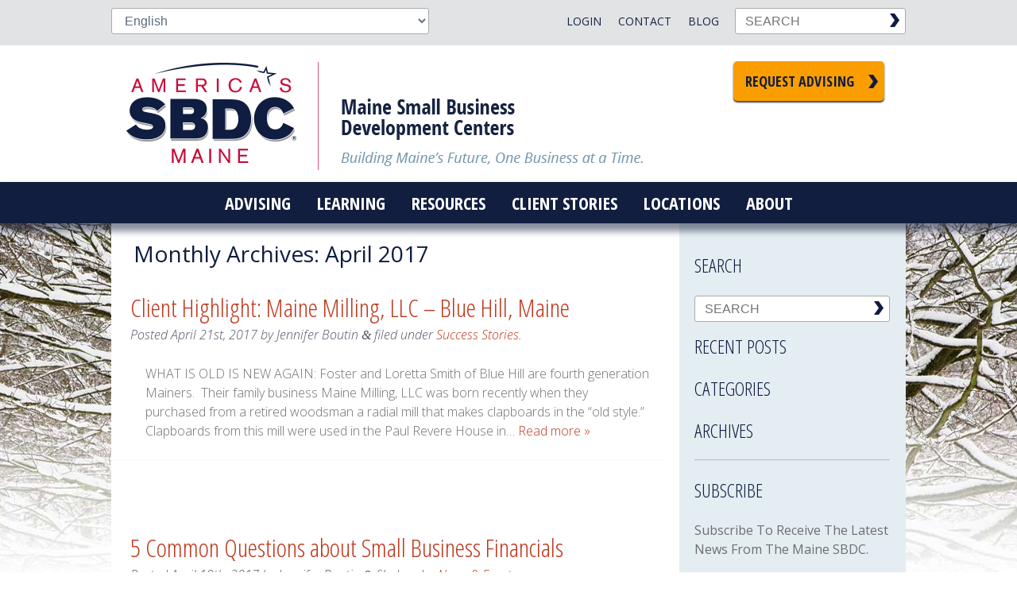

--- FILE ---
content_type: text/html; charset=UTF-8
request_url: https://www.mainesbdc.org/2017/04/
body_size: 17928
content:
<!doctype html>

<!--[if lt IE 7]><html lang="en-US" class="no-js lt-ie9 lt-ie8 lt-ie7"><![endif]-->
<!--[if (IE 7)&!(IEMobile)]><html lang="en-US" class="no-js lt-ie9 lt-ie8"><![endif]-->
<!--[if (IE 8)&!(IEMobile)]><html lang="en-US" class="no-js lt-ie9"><![endif]-->
<!--[if gt IE 8]><!--> <html lang="en-US" class="no-js"><!--<![endif]-->

	<head>
		<!-- Google Tag Manager -->
		<script>(function(w,d,s,l,i){w[l]=w[l]||[];w[l].push({'gtm.start':
		new Date().getTime(),event:'gtm.js'});var f=d.getElementsByTagName(s)[0],
		j=d.createElement(s),dl=l!='dataLayer'?'&l='+l:'';j.async=true;j.src=
		'https://www.googletagmanager.com/gtm.js?id='+i+dl;f.parentNode.insertBefore(j,f);
		})(window,document,'script','dataLayer','GTM-NW8P982');</script>
		<!-- End Google Tag Manager -->
		
		<meta charset="utf-8">
<script type="text/javascript">
/* <![CDATA[ */
var gform;gform||(document.addEventListener("gform_main_scripts_loaded",function(){gform.scriptsLoaded=!0}),document.addEventListener("gform/theme/scripts_loaded",function(){gform.themeScriptsLoaded=!0}),window.addEventListener("DOMContentLoaded",function(){gform.domLoaded=!0}),gform={domLoaded:!1,scriptsLoaded:!1,themeScriptsLoaded:!1,isFormEditor:()=>"function"==typeof InitializeEditor,callIfLoaded:function(o){return!(!gform.domLoaded||!gform.scriptsLoaded||!gform.themeScriptsLoaded&&!gform.isFormEditor()||(gform.isFormEditor()&&console.warn("The use of gform.initializeOnLoaded() is deprecated in the form editor context and will be removed in Gravity Forms 3.1."),o(),0))},initializeOnLoaded:function(o){gform.callIfLoaded(o)||(document.addEventListener("gform_main_scripts_loaded",()=>{gform.scriptsLoaded=!0,gform.callIfLoaded(o)}),document.addEventListener("gform/theme/scripts_loaded",()=>{gform.themeScriptsLoaded=!0,gform.callIfLoaded(o)}),window.addEventListener("DOMContentLoaded",()=>{gform.domLoaded=!0,gform.callIfLoaded(o)}))},hooks:{action:{},filter:{}},addAction:function(o,r,e,t){gform.addHook("action",o,r,e,t)},addFilter:function(o,r,e,t){gform.addHook("filter",o,r,e,t)},doAction:function(o){gform.doHook("action",o,arguments)},applyFilters:function(o){return gform.doHook("filter",o,arguments)},removeAction:function(o,r){gform.removeHook("action",o,r)},removeFilter:function(o,r,e){gform.removeHook("filter",o,r,e)},addHook:function(o,r,e,t,n){null==gform.hooks[o][r]&&(gform.hooks[o][r]=[]);var d=gform.hooks[o][r];null==n&&(n=r+"_"+d.length),gform.hooks[o][r].push({tag:n,callable:e,priority:t=null==t?10:t})},doHook:function(r,o,e){var t;if(e=Array.prototype.slice.call(e,1),null!=gform.hooks[r][o]&&((o=gform.hooks[r][o]).sort(function(o,r){return o.priority-r.priority}),o.forEach(function(o){"function"!=typeof(t=o.callable)&&(t=window[t]),"action"==r?t.apply(null,e):e[0]=t.apply(null,e)})),"filter"==r)return e[0]},removeHook:function(o,r,t,n){var e;null!=gform.hooks[o][r]&&(e=(e=gform.hooks[o][r]).filter(function(o,r,e){return!!(null!=n&&n!=o.tag||null!=t&&t!=o.priority)}),gform.hooks[o][r]=e)}});
/* ]]> */
</script>


				<meta http-equiv="X-UA-Compatible" content="IE=edge">

		<title>April 2017 - Maine SBDC</title>

				<meta name="HandheldFriendly" content="True">
		<meta name="MobileOptimized" content="320">
		<meta name="viewport" content="width=device-width, initial-scale=1.0"/>

				<link rel="apple-touch-icon" href="https://www.mainesbdc.org/wp-content/themes/mesbdc/library/images/apple-icon-touch.png">
		<link rel="icon" href="https://www.mainesbdc.org/wp-content/themes/mesbdc/favicon.png">
		<!--[if IE]>
			<link rel="shortcut icon" href="https://www.mainesbdc.org/wp-content/themes/mesbdc/favicon.ico">
		<![endif]-->
				<meta name="msapplication-TileColor" content="#f01d4f">
		<meta name="msapplication-TileImage" content="https://www.mainesbdc.org/wp-content/themes/mesbdc/library/images/win8-tile-icon.png">

		<link rel="pingback" href="https://www.mainesbdc.org/xmlrpc.php">

		<style type="text/css">.js .flash {display: none;}</style>
		<meta name='robots' content='noindex, follow' />

	<!-- This site is optimized with the Yoast SEO plugin v26.6 - https://yoast.com/wordpress/plugins/seo/ -->
	<meta property="og:locale" content="en_US" />
	<meta property="og:type" content="website" />
	<meta property="og:title" content="April 2017 - Maine SBDC" />
	<meta property="og:url" content="https://www.mainesbdc.org/2017/04/" />
	<meta property="og:site_name" content="Maine SBDC" />
	<meta name="twitter:card" content="summary_large_image" />
	<script type="application/ld+json" class="yoast-schema-graph">{"@context":"https://schema.org","@graph":[{"@type":"CollectionPage","@id":"https://www.mainesbdc.org/2017/04/","url":"https://www.mainesbdc.org/2017/04/","name":"April 2017 - Maine SBDC","isPartOf":{"@id":"https://www.mainesbdc.org/#website"},"breadcrumb":{"@id":"https://www.mainesbdc.org/2017/04/#breadcrumb"},"inLanguage":"en-US"},{"@type":"BreadcrumbList","@id":"https://www.mainesbdc.org/2017/04/#breadcrumb","itemListElement":[{"@type":"ListItem","position":1,"name":"Home","item":"https://www.mainesbdc.org/"},{"@type":"ListItem","position":2,"name":"Archives for April 2017"}]},{"@type":"WebSite","@id":"https://www.mainesbdc.org/#website","url":"https://www.mainesbdc.org/","name":"Maine SBDC","description":"Building Maine&#039;s future, one business at a time.","potentialAction":[{"@type":"SearchAction","target":{"@type":"EntryPoint","urlTemplate":"https://www.mainesbdc.org/?s={search_term_string}"},"query-input":{"@type":"PropertyValueSpecification","valueRequired":true,"valueName":"search_term_string"}}],"inLanguage":"en-US"}]}</script>
	<!-- / Yoast SEO plugin. -->


<link rel='dns-prefetch' href='//maps.googleapis.com' />
<link rel="alternate" type="application/rss+xml" title="Maine SBDC &raquo; Feed" href="https://www.mainesbdc.org/feed/" />
<style id='wp-img-auto-sizes-contain-inline-css' type='text/css'>
img:is([sizes=auto i],[sizes^="auto," i]){contain-intrinsic-size:3000px 1500px}
/*# sourceURL=wp-img-auto-sizes-contain-inline-css */
</style>
<style id='wp-emoji-styles-inline-css' type='text/css'>

	img.wp-smiley, img.emoji {
		display: inline !important;
		border: none !important;
		box-shadow: none !important;
		height: 1em !important;
		width: 1em !important;
		margin: 0 0.07em !important;
		vertical-align: -0.1em !important;
		background: none !important;
		padding: 0 !important;
	}
/*# sourceURL=wp-emoji-styles-inline-css */
</style>
<style id='wp-block-library-inline-css' type='text/css'>
:root{--wp-block-synced-color:#7a00df;--wp-block-synced-color--rgb:122,0,223;--wp-bound-block-color:var(--wp-block-synced-color);--wp-editor-canvas-background:#ddd;--wp-admin-theme-color:#007cba;--wp-admin-theme-color--rgb:0,124,186;--wp-admin-theme-color-darker-10:#006ba1;--wp-admin-theme-color-darker-10--rgb:0,107,160.5;--wp-admin-theme-color-darker-20:#005a87;--wp-admin-theme-color-darker-20--rgb:0,90,135;--wp-admin-border-width-focus:2px}@media (min-resolution:192dpi){:root{--wp-admin-border-width-focus:1.5px}}.wp-element-button{cursor:pointer}:root .has-very-light-gray-background-color{background-color:#eee}:root .has-very-dark-gray-background-color{background-color:#313131}:root .has-very-light-gray-color{color:#eee}:root .has-very-dark-gray-color{color:#313131}:root .has-vivid-green-cyan-to-vivid-cyan-blue-gradient-background{background:linear-gradient(135deg,#00d084,#0693e3)}:root .has-purple-crush-gradient-background{background:linear-gradient(135deg,#34e2e4,#4721fb 50%,#ab1dfe)}:root .has-hazy-dawn-gradient-background{background:linear-gradient(135deg,#faaca8,#dad0ec)}:root .has-subdued-olive-gradient-background{background:linear-gradient(135deg,#fafae1,#67a671)}:root .has-atomic-cream-gradient-background{background:linear-gradient(135deg,#fdd79a,#004a59)}:root .has-nightshade-gradient-background{background:linear-gradient(135deg,#330968,#31cdcf)}:root .has-midnight-gradient-background{background:linear-gradient(135deg,#020381,#2874fc)}:root{--wp--preset--font-size--normal:16px;--wp--preset--font-size--huge:42px}.has-regular-font-size{font-size:1em}.has-larger-font-size{font-size:2.625em}.has-normal-font-size{font-size:var(--wp--preset--font-size--normal)}.has-huge-font-size{font-size:var(--wp--preset--font-size--huge)}.has-text-align-center{text-align:center}.has-text-align-left{text-align:left}.has-text-align-right{text-align:right}.has-fit-text{white-space:nowrap!important}#end-resizable-editor-section{display:none}.aligncenter{clear:both}.items-justified-left{justify-content:flex-start}.items-justified-center{justify-content:center}.items-justified-right{justify-content:flex-end}.items-justified-space-between{justify-content:space-between}.screen-reader-text{border:0;clip-path:inset(50%);height:1px;margin:-1px;overflow:hidden;padding:0;position:absolute;width:1px;word-wrap:normal!important}.screen-reader-text:focus{background-color:#ddd;clip-path:none;color:#444;display:block;font-size:1em;height:auto;left:5px;line-height:normal;padding:15px 23px 14px;text-decoration:none;top:5px;width:auto;z-index:100000}html :where(.has-border-color){border-style:solid}html :where([style*=border-top-color]){border-top-style:solid}html :where([style*=border-right-color]){border-right-style:solid}html :where([style*=border-bottom-color]){border-bottom-style:solid}html :where([style*=border-left-color]){border-left-style:solid}html :where([style*=border-width]){border-style:solid}html :where([style*=border-top-width]){border-top-style:solid}html :where([style*=border-right-width]){border-right-style:solid}html :where([style*=border-bottom-width]){border-bottom-style:solid}html :where([style*=border-left-width]){border-left-style:solid}html :where(img[class*=wp-image-]){height:auto;max-width:100%}:where(figure){margin:0 0 1em}html :where(.is-position-sticky){--wp-admin--admin-bar--position-offset:var(--wp-admin--admin-bar--height,0px)}@media screen and (max-width:600px){html :where(.is-position-sticky){--wp-admin--admin-bar--position-offset:0px}}

/*# sourceURL=wp-block-library-inline-css */
</style><style id='global-styles-inline-css' type='text/css'>
:root{--wp--preset--aspect-ratio--square: 1;--wp--preset--aspect-ratio--4-3: 4/3;--wp--preset--aspect-ratio--3-4: 3/4;--wp--preset--aspect-ratio--3-2: 3/2;--wp--preset--aspect-ratio--2-3: 2/3;--wp--preset--aspect-ratio--16-9: 16/9;--wp--preset--aspect-ratio--9-16: 9/16;--wp--preset--color--black: #000000;--wp--preset--color--cyan-bluish-gray: #abb8c3;--wp--preset--color--white: #ffffff;--wp--preset--color--pale-pink: #f78da7;--wp--preset--color--vivid-red: #cf2e2e;--wp--preset--color--luminous-vivid-orange: #ff6900;--wp--preset--color--luminous-vivid-amber: #fcb900;--wp--preset--color--light-green-cyan: #7bdcb5;--wp--preset--color--vivid-green-cyan: #00d084;--wp--preset--color--pale-cyan-blue: #8ed1fc;--wp--preset--color--vivid-cyan-blue: #0693e3;--wp--preset--color--vivid-purple: #9b51e0;--wp--preset--gradient--vivid-cyan-blue-to-vivid-purple: linear-gradient(135deg,rgb(6,147,227) 0%,rgb(155,81,224) 100%);--wp--preset--gradient--light-green-cyan-to-vivid-green-cyan: linear-gradient(135deg,rgb(122,220,180) 0%,rgb(0,208,130) 100%);--wp--preset--gradient--luminous-vivid-amber-to-luminous-vivid-orange: linear-gradient(135deg,rgb(252,185,0) 0%,rgb(255,105,0) 100%);--wp--preset--gradient--luminous-vivid-orange-to-vivid-red: linear-gradient(135deg,rgb(255,105,0) 0%,rgb(207,46,46) 100%);--wp--preset--gradient--very-light-gray-to-cyan-bluish-gray: linear-gradient(135deg,rgb(238,238,238) 0%,rgb(169,184,195) 100%);--wp--preset--gradient--cool-to-warm-spectrum: linear-gradient(135deg,rgb(74,234,220) 0%,rgb(151,120,209) 20%,rgb(207,42,186) 40%,rgb(238,44,130) 60%,rgb(251,105,98) 80%,rgb(254,248,76) 100%);--wp--preset--gradient--blush-light-purple: linear-gradient(135deg,rgb(255,206,236) 0%,rgb(152,150,240) 100%);--wp--preset--gradient--blush-bordeaux: linear-gradient(135deg,rgb(254,205,165) 0%,rgb(254,45,45) 50%,rgb(107,0,62) 100%);--wp--preset--gradient--luminous-dusk: linear-gradient(135deg,rgb(255,203,112) 0%,rgb(199,81,192) 50%,rgb(65,88,208) 100%);--wp--preset--gradient--pale-ocean: linear-gradient(135deg,rgb(255,245,203) 0%,rgb(182,227,212) 50%,rgb(51,167,181) 100%);--wp--preset--gradient--electric-grass: linear-gradient(135deg,rgb(202,248,128) 0%,rgb(113,206,126) 100%);--wp--preset--gradient--midnight: linear-gradient(135deg,rgb(2,3,129) 0%,rgb(40,116,252) 100%);--wp--preset--font-size--small: 13px;--wp--preset--font-size--medium: 20px;--wp--preset--font-size--large: 36px;--wp--preset--font-size--x-large: 42px;--wp--preset--spacing--20: 0.44rem;--wp--preset--spacing--30: 0.67rem;--wp--preset--spacing--40: 1rem;--wp--preset--spacing--50: 1.5rem;--wp--preset--spacing--60: 2.25rem;--wp--preset--spacing--70: 3.38rem;--wp--preset--spacing--80: 5.06rem;--wp--preset--shadow--natural: 6px 6px 9px rgba(0, 0, 0, 0.2);--wp--preset--shadow--deep: 12px 12px 50px rgba(0, 0, 0, 0.4);--wp--preset--shadow--sharp: 6px 6px 0px rgba(0, 0, 0, 0.2);--wp--preset--shadow--outlined: 6px 6px 0px -3px rgb(255, 255, 255), 6px 6px rgb(0, 0, 0);--wp--preset--shadow--crisp: 6px 6px 0px rgb(0, 0, 0);}:where(.is-layout-flex){gap: 0.5em;}:where(.is-layout-grid){gap: 0.5em;}body .is-layout-flex{display: flex;}.is-layout-flex{flex-wrap: wrap;align-items: center;}.is-layout-flex > :is(*, div){margin: 0;}body .is-layout-grid{display: grid;}.is-layout-grid > :is(*, div){margin: 0;}:where(.wp-block-columns.is-layout-flex){gap: 2em;}:where(.wp-block-columns.is-layout-grid){gap: 2em;}:where(.wp-block-post-template.is-layout-flex){gap: 1.25em;}:where(.wp-block-post-template.is-layout-grid){gap: 1.25em;}.has-black-color{color: var(--wp--preset--color--black) !important;}.has-cyan-bluish-gray-color{color: var(--wp--preset--color--cyan-bluish-gray) !important;}.has-white-color{color: var(--wp--preset--color--white) !important;}.has-pale-pink-color{color: var(--wp--preset--color--pale-pink) !important;}.has-vivid-red-color{color: var(--wp--preset--color--vivid-red) !important;}.has-luminous-vivid-orange-color{color: var(--wp--preset--color--luminous-vivid-orange) !important;}.has-luminous-vivid-amber-color{color: var(--wp--preset--color--luminous-vivid-amber) !important;}.has-light-green-cyan-color{color: var(--wp--preset--color--light-green-cyan) !important;}.has-vivid-green-cyan-color{color: var(--wp--preset--color--vivid-green-cyan) !important;}.has-pale-cyan-blue-color{color: var(--wp--preset--color--pale-cyan-blue) !important;}.has-vivid-cyan-blue-color{color: var(--wp--preset--color--vivid-cyan-blue) !important;}.has-vivid-purple-color{color: var(--wp--preset--color--vivid-purple) !important;}.has-black-background-color{background-color: var(--wp--preset--color--black) !important;}.has-cyan-bluish-gray-background-color{background-color: var(--wp--preset--color--cyan-bluish-gray) !important;}.has-white-background-color{background-color: var(--wp--preset--color--white) !important;}.has-pale-pink-background-color{background-color: var(--wp--preset--color--pale-pink) !important;}.has-vivid-red-background-color{background-color: var(--wp--preset--color--vivid-red) !important;}.has-luminous-vivid-orange-background-color{background-color: var(--wp--preset--color--luminous-vivid-orange) !important;}.has-luminous-vivid-amber-background-color{background-color: var(--wp--preset--color--luminous-vivid-amber) !important;}.has-light-green-cyan-background-color{background-color: var(--wp--preset--color--light-green-cyan) !important;}.has-vivid-green-cyan-background-color{background-color: var(--wp--preset--color--vivid-green-cyan) !important;}.has-pale-cyan-blue-background-color{background-color: var(--wp--preset--color--pale-cyan-blue) !important;}.has-vivid-cyan-blue-background-color{background-color: var(--wp--preset--color--vivid-cyan-blue) !important;}.has-vivid-purple-background-color{background-color: var(--wp--preset--color--vivid-purple) !important;}.has-black-border-color{border-color: var(--wp--preset--color--black) !important;}.has-cyan-bluish-gray-border-color{border-color: var(--wp--preset--color--cyan-bluish-gray) !important;}.has-white-border-color{border-color: var(--wp--preset--color--white) !important;}.has-pale-pink-border-color{border-color: var(--wp--preset--color--pale-pink) !important;}.has-vivid-red-border-color{border-color: var(--wp--preset--color--vivid-red) !important;}.has-luminous-vivid-orange-border-color{border-color: var(--wp--preset--color--luminous-vivid-orange) !important;}.has-luminous-vivid-amber-border-color{border-color: var(--wp--preset--color--luminous-vivid-amber) !important;}.has-light-green-cyan-border-color{border-color: var(--wp--preset--color--light-green-cyan) !important;}.has-vivid-green-cyan-border-color{border-color: var(--wp--preset--color--vivid-green-cyan) !important;}.has-pale-cyan-blue-border-color{border-color: var(--wp--preset--color--pale-cyan-blue) !important;}.has-vivid-cyan-blue-border-color{border-color: var(--wp--preset--color--vivid-cyan-blue) !important;}.has-vivid-purple-border-color{border-color: var(--wp--preset--color--vivid-purple) !important;}.has-vivid-cyan-blue-to-vivid-purple-gradient-background{background: var(--wp--preset--gradient--vivid-cyan-blue-to-vivid-purple) !important;}.has-light-green-cyan-to-vivid-green-cyan-gradient-background{background: var(--wp--preset--gradient--light-green-cyan-to-vivid-green-cyan) !important;}.has-luminous-vivid-amber-to-luminous-vivid-orange-gradient-background{background: var(--wp--preset--gradient--luminous-vivid-amber-to-luminous-vivid-orange) !important;}.has-luminous-vivid-orange-to-vivid-red-gradient-background{background: var(--wp--preset--gradient--luminous-vivid-orange-to-vivid-red) !important;}.has-very-light-gray-to-cyan-bluish-gray-gradient-background{background: var(--wp--preset--gradient--very-light-gray-to-cyan-bluish-gray) !important;}.has-cool-to-warm-spectrum-gradient-background{background: var(--wp--preset--gradient--cool-to-warm-spectrum) !important;}.has-blush-light-purple-gradient-background{background: var(--wp--preset--gradient--blush-light-purple) !important;}.has-blush-bordeaux-gradient-background{background: var(--wp--preset--gradient--blush-bordeaux) !important;}.has-luminous-dusk-gradient-background{background: var(--wp--preset--gradient--luminous-dusk) !important;}.has-pale-ocean-gradient-background{background: var(--wp--preset--gradient--pale-ocean) !important;}.has-electric-grass-gradient-background{background: var(--wp--preset--gradient--electric-grass) !important;}.has-midnight-gradient-background{background: var(--wp--preset--gradient--midnight) !important;}.has-small-font-size{font-size: var(--wp--preset--font-size--small) !important;}.has-medium-font-size{font-size: var(--wp--preset--font-size--medium) !important;}.has-large-font-size{font-size: var(--wp--preset--font-size--large) !important;}.has-x-large-font-size{font-size: var(--wp--preset--font-size--x-large) !important;}
/*# sourceURL=global-styles-inline-css */
</style>

<style id='classic-theme-styles-inline-css' type='text/css'>
/*! This file is auto-generated */
.wp-block-button__link{color:#fff;background-color:#32373c;border-radius:9999px;box-shadow:none;text-decoration:none;padding:calc(.667em + 2px) calc(1.333em + 2px);font-size:1.125em}.wp-block-file__button{background:#32373c;color:#fff;text-decoration:none}
/*# sourceURL=/wp-includes/css/classic-themes.min.css */
</style>
<link rel='stylesheet' id='dashicons-css' href='https://www.mainesbdc.org/wp-includes/css/dashicons.min.css' type='text/css' media='all' />
<link rel='stylesheet' id='searchwp-live-search-css' href='https://www.mainesbdc.org/wp-content/plugins/searchwp-live-ajax-search/assets/styles/style.min.css' type='text/css' media='all' />
<style id='searchwp-live-search-inline-css' type='text/css'>
.searchwp-live-search-result .searchwp-live-search-result--title a {
  font-size: 16px;
}
.searchwp-live-search-result .searchwp-live-search-result--price {
  font-size: 14px;
}
.searchwp-live-search-result .searchwp-live-search-result--add-to-cart .button {
  font-size: 14px;
}

/*# sourceURL=searchwp-live-search-inline-css */
</style>
<link rel='stylesheet' id='nice-style-css' href='https://www.mainesbdc.org/wp-content/themes/mesbdc/library/js/libs/jquery-nice-select/css/nice-select.css' type='text/css' media='all' />
<link rel='stylesheet' id='bones-stylesheet-css' href='https://www.mainesbdc.org/wp-content/themes/mesbdc/library/css/style.css?v=032420231120' type='text/css' media='all' />
<link rel='stylesheet' id='googleFonts-css' href='https://fonts.googleapis.com/css2?family=Open+Sans+Condensed:wght@300;700&#038;family=Open+Sans:ital,wght@0,300;0,400;0,600;0,700;1,300&#038;display=swap' type='text/css' media='all' />
<script type="text/javascript" src="https://www.mainesbdc.org/wp-includes/js/jquery/jquery.min.js" id="jquery-core-js"></script>
<script type="text/javascript" src="https://www.mainesbdc.org/wp-includes/js/jquery/jquery-migrate.min.js" id="jquery-migrate-js"></script>
<script type="text/javascript" src="https://www.mainesbdc.org/wp-content/themes/mesbdc/library/js/libs/modernizr.custom.min.js" id="bones-modernizr-js"></script>
<link rel="https://api.w.org/" href="https://www.mainesbdc.org/wp-json/" /><!-- SLP Custom CSS -->
<style type="text/css">
div#map.slp_map {
width:100%;
height:480px;
}
div#slp_tagline {
width:100%;
}
</style>

		<script type="text/javascript">jQuery('html').addClass('js'); </script>

					<style>
				/* Google Translate Wrangle */
#gtranslate_selector {
    display:block;
    clear:both;
    direction: rtl;
    position: relative;
    -webkit-appearance: none;
    width: 120px;
    height: 33px;
    outline: 0;
    border: 0;
    margin: 0 auto 1em;
    padding: 0 .75em 0 1.5em;
    font-family: "Open Sans","Helvetica Neue",Helvetica,Arial,sans-serif;
    font-weight: 600;
    font-size:14px;
    text-transform:uppercase;
    cursor: pointer;
    display: block;
    color: #162342;
    text-decoration: none;
    line-height: 1.2;
    background-color: transparent;
    background-image: none;
    background: url(/wp-content/themes/mesbdc/library/images/arrDwnDrk.png) no-repeat;
    background-size: 20px;
    background-position: 0 center;
    background-repeat: no-repeat;
    transition: all .2s ease-in-out;
    -moz-transition: all .2s ease-in-out;
    -webkit-transition: all .2s ease-in-out;
}

@media only screen and (min-width: 768px){
    #menu-top-menu {width: auto;padding-left:0;}
    #gtranslate_selector {float:right;margin: 0;clear:none;font-weight: 400;}
}			</style>
		
				<!-- Global site tag (gtag.js) - Google Analytics -->
		<script async src="https://www.googletagmanager.com/gtag/js?id=G-VKKQLTKV0F"></script>
		<script>
		  window.dataLayer = window.dataLayer || [];
		  function gtag(){dataLayer.push(arguments);}
		  gtag('js', new Date());

		  gtag('config', 'G-VKKQLTKV0F');
		</script>
		<!-- Global site tag (gtag.js) - Google Analytics -->
		<script async src="https://www.googletagmanager.com/gtag/js?id=UA-1095180-1"></script>
		<script>
		  window.dataLayer = window.dataLayer || [];
		  function gtag(){dataLayer.push(arguments);}
		  gtag('js', new Date());

		  gtag('config', 'UA-1095180-1');
		</script>
			</head>
	<body data-rsssl=1 class="archive date wp-theme-mesbdc winter">
  <!-- Google Tag Manager (noscript) -->
  <noscript><iframe src="https://www.googletagmanager.com/ns.html?id=GTM-NW8P982"
  height="0" width="0" style="display:none;visibility:hidden"></iframe></noscript>
  <!-- End Google Tag Manager (noscript) -->
  	
	
	<div id="top_area">
		<div id="top_wrap" class="wrap cf">
			<ul id="menu-mobile-top-nav" class="nav top-nav cf"><li id="menu-item-236" class="menu-item menu-item-type-post_type menu-item-object-page menu-item-236"><a href="https://www.mainesbdc.org/advising/">Advising</a></li>
<li id="menu-item-237" class="menu-item menu-item-type-post_type menu-item-object-page menu-item-237"><a href="https://www.mainesbdc.org/locations/">Locations</a></li>
<li id="menu-item-238" class="terminator menu-item menu-item-type-custom menu-item-object-custom menu-item-238"><a href="tel:12077804420">207 780 4420</a></li>
</ul>			<form method="get" class="searchform" action="https://www.mainesbdc.org/" class="cf">
	<label class="hidden" for="s">Search:</label>
	<input type="text" value="" name="s" data-swplive="true" data-swpengine="default" data-swpconfig="default" class="s" placeholder="SEARCH" />
	<input type="image" alt="Submit Search" class="searchsubmit" src="https://www.mainesbdc.org/wp-content/themes/mesbdc/library/images/search_chev.png" value="SEARCH" />
</form>			<ul id="menu-top-menu" class="nav top-nav cf"><li id="menu-item-73" class="menu-item menu-item-type-post_type menu-item-object-page current_page_parent menu-item-73"><a href="https://www.mainesbdc.org/blog/">Blog</a></li>
<li id="menu-item-74" class="menu-item menu-item-type-post_type menu-item-object-page menu-item-74"><a href="https://www.mainesbdc.org/contact/">Contact</a></li>
<li id="menu-item-75" class="menu-item menu-item-type-custom menu-item-object-custom menu-item-75"><a href="https://mainesbdc.centerdynamics.com/centeric/">Login</a></li>
</ul>			<div class="gtranslate_wrapper" id="gt-wrapper-77986006"></div>		</div>
	</div>
		<div id="container">
			<header class="header" role="banner">
				<div id="inner-header" class="wrap cf">
					<a href="https://www.mainesbdc.org" rel="nofollow" id="homer"><div id="logo">Maine Small Business Development Centers</div></a>
										<a id="head_btn" class="button mega" href="https://mainesbdc.centerdynamics.com/reg.aspx?mode=counsel&center=11000&subloc=0" target="_blank">Request Advising</a>
														</div>
				<nav role="navigation" class="main_nav cf">
					<a href="#" id="menuToggle">Menu</a>
										<ul id="menu-main-menu" class="nav top-nav cf"><li id="menu-item-133" class="menu-item menu-item-type-post_type menu-item-object-page menu-item-133"><a href="https://www.mainesbdc.org/advising/">Advising</a></li>
<li id="menu-item-137" class="menu-item menu-item-type-post_type menu-item-object-page menu-item-has-children menu-item-137"><a href="https://www.mainesbdc.org/workshops/">Learning</a>
<ul class="sub-menu">
	<li id="menu-item-622" class="menu-item menu-item-type-custom menu-item-object-custom menu-item-622"><a href="https://mainesbdc.centerdynamics.com/Events.aspx?&#038;days=120">Live Webinars</a></li>
	<li id="menu-item-7723" class="menu-item menu-item-type-custom menu-item-object-custom menu-item-7723"><a href="https://sbdctraining.org/">On Demand eCourses</a></li>
	<li id="menu-item-527" class="menu-item menu-item-type-post_type menu-item-object-page menu-item-527"><a href="https://www.mainesbdc.org/workshops/online-workshops/">YouTube Resources</a></li>
</ul>
</li>
<li id="menu-item-135" class="menu-item menu-item-type-post_type menu-item-object-page menu-item-has-children menu-item-135"><a href="https://www.mainesbdc.org/resources/">Resources</a>
<ul class="sub-menu">
	<li id="menu-item-386" class="menu-item menu-item-type-post_type menu-item-object-page menu-item-386"><a href="https://www.mainesbdc.org/new-business/">New Business</a></li>
	<li id="menu-item-149" class="menu-item menu-item-type-post_type menu-item-object-page menu-item-149"><a href="https://www.mainesbdc.org/resources/business-planning/">Business Planning</a></li>
	<li id="menu-item-4024" class="menu-item menu-item-type-post_type menu-item-object-page menu-item-4024"><a href="https://www.mainesbdc.org/resources/financing-your-business/">Financing</a></li>
	<li id="menu-item-150" class="menu-item menu-item-type-post_type menu-item-object-page menu-item-150"><a href="https://www.mainesbdc.org/resources/financial/">Financial Analysis</a></li>
	<li id="menu-item-157" class="menu-item menu-item-type-post_type menu-item-object-page menu-item-157"><a href="https://www.mainesbdc.org/resources/marketing-sales/">Marketing</a></li>
	<li id="menu-item-162" class="menu-item menu-item-type-post_type menu-item-object-page menu-item-162"><a href="https://www.mainesbdc.org/resources/operations-management/">Management</a></li>
	<li id="menu-item-166" class="menu-item menu-item-type-post_type menu-item-object-page menu-item-166"><a href="https://www.mainesbdc.org/resources/tools-templates/">Tools &#038; Templates</a></li>
	<li id="menu-item-15121" class="menu-item menu-item-type-post_type menu-item-object-page menu-item-15121"><a href="https://www.mainesbdc.org/resources/manufacturing-onshoring/">Manufacturing &#038; Onshoring</a></li>
</ul>
</li>
<li id="menu-item-136" class="menu-item menu-item-type-post_type menu-item-object-page menu-item-136"><a href="https://www.mainesbdc.org/success-stories/">Client Stories</a></li>
<li id="menu-item-134" class="menu-item menu-item-type-post_type menu-item-object-page menu-item-134"><a href="https://www.mainesbdc.org/locations/">Locations</a></li>
<li id="menu-item-132" class="menu-item menu-item-type-post_type menu-item-object-page menu-item-has-children menu-item-132"><a href="https://www.mainesbdc.org/about/">About</a>
<ul class="sub-menu">
	<li id="menu-item-146" class="menu-item menu-item-type-post_type menu-item-object-page menu-item-146"><a href="https://www.mainesbdc.org/about/meet-our-team/">Meet Our Team</a></li>
	<li id="menu-item-4031" class="menu-item menu-item-type-post_type menu-item-object-page current_page_parent menu-item-4031"><a href="https://www.mainesbdc.org/blog/">Blog</a></li>
	<li id="menu-item-1270" class="menu-item menu-item-type-post_type menu-item-object-page menu-item-1270"><a href="https://www.mainesbdc.org/about/partners/">Partnerships</a></li>
	<li id="menu-item-145" class="menu-item menu-item-type-post_type menu-item-object-page menu-item-145"><a href="https://www.mainesbdc.org/about/program-results/">Program Results</a></li>
	<li id="menu-item-3412" class="menu-item menu-item-type-post_type menu-item-object-page menu-item-3412"><a href="https://www.mainesbdc.org/?page_id=3396">Advisory Board</a></li>
	<li id="menu-item-144" class="menu-item menu-item-type-post_type menu-item-object-page menu-item-144"><a href="https://www.mainesbdc.org/about/history-of-the-maine-sbdc/">History</a></li>
</ul>
</li>
</ul>				</nav>
			</header>

			<div id="content">

				<div id="inner-content" class="wrap cf">

						<div id="main" class="m-all t-2of3 d-5of7 cf" role="main">

																<h1 class="archive-title h2">
										<span>Monthly Archives:</span> April 2017									</h1>

							
							
							<article id="post-2371" class="cf post-2371 post type-post status-publish format-standard hentry category-success-stories" role="article">

								<header class="article-header">

									<h3 class="h2 entry-title"><a href="https://www.mainesbdc.org/maine-milling/" rel="bookmark" title="Client Highlight: Maine Milling, LLC &#8211; Blue Hill, Maine">Client Highlight: Maine Milling, LLC &#8211; Blue Hill, Maine</a></h3>
									<p class="byline vcard">Posted <time class="updated" datetime="2017-04-21" pubdate>April 21st, 2017</time> by <span class="author">Jennifer Boutin</span> <span class="amp">&</span> filed under <a href="https://www.mainesbdc.org/category/success-stories/" rel="category tag">Success Stories</a>.</p>

								</header>

								<section class="entry-content cf">

									
									<p>WHAT IS OLD IS NEW AGAIN: Foster and Loretta Smith of Blue Hill are fourth generation Mainers.  Their family business Maine Milling, LLC was born recently when they purchased from a retired woodsman a radial mill that makes clapboards in the “old style.”  Clapboards from this mill were used in the Paul Revere House in&#8230;  <a class="excerpt-read-more" href="https://www.mainesbdc.org/maine-milling/" title="Read Client Highlight: Maine Milling, LLC &#8211; Blue Hill, Maine">Read more &raquo;</a></p>

								</section>

								<footer class="article-footer">

								</footer>

							</article>

							
							<article id="post-2360" class="cf post-2360 post type-post status-publish format-standard hentry category-news-events" role="article">

								<header class="article-header">

									<h3 class="h2 entry-title"><a href="https://www.mainesbdc.org/common-questions-small-business-financials/" rel="bookmark" title="5 Common Questions about Small Business Financials">5 Common Questions about Small Business Financials</a></h3>
									<p class="byline vcard">Posted <time class="updated" datetime="2017-04-19" pubdate>April 19th, 2017</time> by <span class="author">Jennifer Boutin</span> <span class="amp">&</span> filed under <a href="https://www.mainesbdc.org/category/news-events/" rel="category tag">News &amp; Events</a>.</p>

								</header>

								<section class="entry-content cf">

									
									<p>Understanding your financials is key to operating a healthy and profitable business. We help small business owners get a better understanding of their financials so that they can make good decisions about the future of their business. Below are 5 common questions we get from the entrepreneurs and small businesses:</p>

								</section>

								<footer class="article-footer">

								</footer>

							</article>

							
									
							
						</div>

									<div id="sidebar2" class="sidebar right m-all t-1of3 d-2of7 last-col cf" role="complementary">

					
						<div id="search-2" class="widget widget_search"><h4 class="widgettitle">Search</h4><form method="get" class="searchform" action="https://www.mainesbdc.org/" class="cf">
	<label class="hidden" for="s">Search:</label>
	<input type="text" value="" name="s" data-swplive="true" data-swpengine="default" data-swpconfig="default" class="s" placeholder="SEARCH" />
	<input type="image" alt="Submit Search" class="searchsubmit" src="https://www.mainesbdc.org/wp-content/themes/mesbdc/library/images/search_chev.png" value="SEARCH" />
</form></div><div id="collapsible-widget-2" class="widget collapsible-widget"><div class="collapsible-widget-container" id="cwa-collapsible-widget-2">
		<div id="recent-posts-2" class="widget widget_recent_entries collapsible-item">
		<h2 class="widgettitle">Recent Posts</h2>
		<ul>
											<li>
					<a href="https://www.mainesbdc.org/2026-federal-tax-deadlines/">2026 Federal Tax Deadlines: A Year-Round Guide to Staying on Track</a>
									</li>
											<li>
					<a href="https://www.mainesbdc.org/emily-carle-mobile-care/">Emily Carle FNP Mobile Direct Primary Care &#8211; Freeport</a>
									</li>
											<li>
					<a href="https://www.mainesbdc.org/timber-candle-bar-boutique/">Timber Candle Bar &#038; Boutique &#8211; Caribou</a>
									</li>
					</ul>

		</div><div id="categories-2" class="widget widget_categories collapsible-item"><h2 class="widgettitle">Categories</h2>
			<ul>
					<li class="cat-item cat-item-98"><a href="https://www.mainesbdc.org/category/recovery-relaunch-resource-center/agriculture/">Agriculture</a>
</li>
	<li class="cat-item cat-item-99"><a href="https://www.mainesbdc.org/category/recovery-relaunch-resource-center/aquaculture/">Aquaculture</a>
</li>
	<li class="cat-item cat-item-73"><a href="https://www.mainesbdc.org/category/covid/">COVID</a>
</li>
	<li class="cat-item cat-item-102"><a href="https://www.mainesbdc.org/category/recovery-relaunch-resource-center/financials/">Financials</a>
</li>
	<li class="cat-item cat-item-100"><a href="https://www.mainesbdc.org/category/recovery-relaunch-resource-center/funding/">Funding</a>
</li>
	<li class="cat-item cat-item-97"><a href="https://www.mainesbdc.org/category/recovery-relaunch-resource-center/hospitality/">Hospitality</a>
</li>
	<li class="cat-item cat-item-101"><a href="https://www.mainesbdc.org/category/recovery-relaunch-resource-center/marketing/">Marketing</a>
</li>
	<li class="cat-item cat-item-1"><a href="https://www.mainesbdc.org/category/news-events/">News &amp; Events</a>
</li>
	<li class="cat-item cat-item-31"><a href="https://www.mainesbdc.org/category/newsletters/">Newsletters</a>
</li>
	<li class="cat-item cat-item-94"><a href="https://www.mainesbdc.org/category/partners/">Partners</a>
</li>
	<li class="cat-item cat-item-45"><a href="https://www.mainesbdc.org/category/pending/">pending</a>
</li>
	<li class="cat-item cat-item-77"><a href="https://www.mainesbdc.org/category/recovery-relaunch-resource-center/">Recovery &amp; Relaunch Resource Center</a>
</li>
	<li class="cat-item cat-item-96"><a href="https://www.mainesbdc.org/category/recovery-relaunch-resource-center/restaurant/">Restaurant</a>
</li>
	<li class="cat-item cat-item-95"><a href="https://www.mainesbdc.org/category/recovery-relaunch-resource-center/retail/">Retail</a>
</li>
	<li class="cat-item cat-item-104"><a href="https://www.mainesbdc.org/category/recovery-relaunch-resource-center/service-based/">Service-based</a>
</li>
	<li class="cat-item cat-item-36"><a href="https://www.mainesbdc.org/category/small-business-information/">Small Business Information</a>
</li>
	<li class="cat-item cat-item-20"><a href="https://www.mainesbdc.org/category/staff-updates/">Staff Updates</a>
</li>
	<li class="cat-item cat-item-5"><a href="https://www.mainesbdc.org/category/success-stories/">Success Stories</a>
</li>
			</ul>

			</div><div id="archives-2" class="widget widget_archive collapsible-item"><h2 class="widgettitle">Archives</h2>
			<ul>
					<li><a href='https://www.mainesbdc.org/2026/01/'>January 2026</a></li>
	<li><a href='https://www.mainesbdc.org/2025/12/'>December 2025</a></li>
	<li><a href='https://www.mainesbdc.org/2025/11/'>November 2025</a></li>
	<li><a href='https://www.mainesbdc.org/2025/10/'>October 2025</a></li>
	<li><a href='https://www.mainesbdc.org/2025/09/'>September 2025</a></li>
	<li><a href='https://www.mainesbdc.org/2025/08/'>August 2025</a></li>
	<li><a href='https://www.mainesbdc.org/2025/07/'>July 2025</a></li>
	<li><a href='https://www.mainesbdc.org/2025/06/'>June 2025</a></li>
	<li><a href='https://www.mainesbdc.org/2025/05/'>May 2025</a></li>
	<li><a href='https://www.mainesbdc.org/2025/04/'>April 2025</a></li>
	<li><a href='https://www.mainesbdc.org/2025/03/'>March 2025</a></li>
	<li><a href='https://www.mainesbdc.org/2025/02/'>February 2025</a></li>
	<li><a href='https://www.mainesbdc.org/2025/01/'>January 2025</a></li>
	<li><a href='https://www.mainesbdc.org/2024/12/'>December 2024</a></li>
	<li><a href='https://www.mainesbdc.org/2024/11/'>November 2024</a></li>
	<li><a href='https://www.mainesbdc.org/2024/10/'>October 2024</a></li>
	<li><a href='https://www.mainesbdc.org/2024/09/'>September 2024</a></li>
	<li><a href='https://www.mainesbdc.org/2024/08/'>August 2024</a></li>
	<li><a href='https://www.mainesbdc.org/2024/07/'>July 2024</a></li>
	<li><a href='https://www.mainesbdc.org/2024/06/'>June 2024</a></li>
	<li><a href='https://www.mainesbdc.org/2024/05/'>May 2024</a></li>
	<li><a href='https://www.mainesbdc.org/2024/04/'>April 2024</a></li>
	<li><a href='https://www.mainesbdc.org/2024/03/'>March 2024</a></li>
	<li><a href='https://www.mainesbdc.org/2024/02/'>February 2024</a></li>
	<li><a href='https://www.mainesbdc.org/2024/01/'>January 2024</a></li>
	<li><a href='https://www.mainesbdc.org/2023/12/'>December 2023</a></li>
	<li><a href='https://www.mainesbdc.org/2023/11/'>November 2023</a></li>
	<li><a href='https://www.mainesbdc.org/2023/10/'>October 2023</a></li>
	<li><a href='https://www.mainesbdc.org/2023/09/'>September 2023</a></li>
	<li><a href='https://www.mainesbdc.org/2023/08/'>August 2023</a></li>
	<li><a href='https://www.mainesbdc.org/2023/07/'>July 2023</a></li>
	<li><a href='https://www.mainesbdc.org/2023/06/'>June 2023</a></li>
	<li><a href='https://www.mainesbdc.org/2023/05/'>May 2023</a></li>
	<li><a href='https://www.mainesbdc.org/2023/04/'>April 2023</a></li>
	<li><a href='https://www.mainesbdc.org/2023/03/'>March 2023</a></li>
	<li><a href='https://www.mainesbdc.org/2023/02/'>February 2023</a></li>
	<li><a href='https://www.mainesbdc.org/2023/01/'>January 2023</a></li>
	<li><a href='https://www.mainesbdc.org/2022/12/'>December 2022</a></li>
	<li><a href='https://www.mainesbdc.org/2022/11/'>November 2022</a></li>
	<li><a href='https://www.mainesbdc.org/2022/10/'>October 2022</a></li>
	<li><a href='https://www.mainesbdc.org/2022/09/'>September 2022</a></li>
	<li><a href='https://www.mainesbdc.org/2022/08/'>August 2022</a></li>
	<li><a href='https://www.mainesbdc.org/2022/07/'>July 2022</a></li>
	<li><a href='https://www.mainesbdc.org/2022/06/'>June 2022</a></li>
	<li><a href='https://www.mainesbdc.org/2022/05/'>May 2022</a></li>
	<li><a href='https://www.mainesbdc.org/2022/04/'>April 2022</a></li>
	<li><a href='https://www.mainesbdc.org/2022/03/'>March 2022</a></li>
	<li><a href='https://www.mainesbdc.org/2022/02/'>February 2022</a></li>
	<li><a href='https://www.mainesbdc.org/2022/01/'>January 2022</a></li>
	<li><a href='https://www.mainesbdc.org/2021/12/'>December 2021</a></li>
	<li><a href='https://www.mainesbdc.org/2021/11/'>November 2021</a></li>
	<li><a href='https://www.mainesbdc.org/2021/10/'>October 2021</a></li>
	<li><a href='https://www.mainesbdc.org/2021/09/'>September 2021</a></li>
	<li><a href='https://www.mainesbdc.org/2021/08/'>August 2021</a></li>
	<li><a href='https://www.mainesbdc.org/2021/07/'>July 2021</a></li>
	<li><a href='https://www.mainesbdc.org/2021/06/'>June 2021</a></li>
	<li><a href='https://www.mainesbdc.org/2021/05/'>May 2021</a></li>
	<li><a href='https://www.mainesbdc.org/2021/04/'>April 2021</a></li>
	<li><a href='https://www.mainesbdc.org/2021/03/'>March 2021</a></li>
	<li><a href='https://www.mainesbdc.org/2021/02/'>February 2021</a></li>
	<li><a href='https://www.mainesbdc.org/2021/01/'>January 2021</a></li>
	<li><a href='https://www.mainesbdc.org/2020/12/'>December 2020</a></li>
	<li><a href='https://www.mainesbdc.org/2020/11/'>November 2020</a></li>
	<li><a href='https://www.mainesbdc.org/2020/10/'>October 2020</a></li>
	<li><a href='https://www.mainesbdc.org/2020/09/'>September 2020</a></li>
	<li><a href='https://www.mainesbdc.org/2020/08/'>August 2020</a></li>
	<li><a href='https://www.mainesbdc.org/2020/07/'>July 2020</a></li>
	<li><a href='https://www.mainesbdc.org/2020/05/'>May 2020</a></li>
	<li><a href='https://www.mainesbdc.org/2020/04/'>April 2020</a></li>
	<li><a href='https://www.mainesbdc.org/2020/03/'>March 2020</a></li>
	<li><a href='https://www.mainesbdc.org/2020/02/'>February 2020</a></li>
	<li><a href='https://www.mainesbdc.org/2020/01/'>January 2020</a></li>
	<li><a href='https://www.mainesbdc.org/2019/12/'>December 2019</a></li>
	<li><a href='https://www.mainesbdc.org/2019/11/'>November 2019</a></li>
	<li><a href='https://www.mainesbdc.org/2019/10/'>October 2019</a></li>
	<li><a href='https://www.mainesbdc.org/2019/09/'>September 2019</a></li>
	<li><a href='https://www.mainesbdc.org/2019/08/'>August 2019</a></li>
	<li><a href='https://www.mainesbdc.org/2019/07/'>July 2019</a></li>
	<li><a href='https://www.mainesbdc.org/2019/05/'>May 2019</a></li>
	<li><a href='https://www.mainesbdc.org/2019/04/'>April 2019</a></li>
	<li><a href='https://www.mainesbdc.org/2019/03/'>March 2019</a></li>
	<li><a href='https://www.mainesbdc.org/2019/01/'>January 2019</a></li>
	<li><a href='https://www.mainesbdc.org/2018/12/'>December 2018</a></li>
	<li><a href='https://www.mainesbdc.org/2018/11/'>November 2018</a></li>
	<li><a href='https://www.mainesbdc.org/2018/10/'>October 2018</a></li>
	<li><a href='https://www.mainesbdc.org/2018/09/'>September 2018</a></li>
	<li><a href='https://www.mainesbdc.org/2018/08/'>August 2018</a></li>
	<li><a href='https://www.mainesbdc.org/2018/06/'>June 2018</a></li>
	<li><a href='https://www.mainesbdc.org/2018/05/'>May 2018</a></li>
	<li><a href='https://www.mainesbdc.org/2018/04/'>April 2018</a></li>
	<li><a href='https://www.mainesbdc.org/2018/03/'>March 2018</a></li>
	<li><a href='https://www.mainesbdc.org/2018/02/'>February 2018</a></li>
	<li><a href='https://www.mainesbdc.org/2018/01/'>January 2018</a></li>
	<li><a href='https://www.mainesbdc.org/2017/12/'>December 2017</a></li>
	<li><a href='https://www.mainesbdc.org/2017/11/'>November 2017</a></li>
	<li><a href='https://www.mainesbdc.org/2017/10/'>October 2017</a></li>
	<li><a href='https://www.mainesbdc.org/2017/09/'>September 2017</a></li>
	<li><a href='https://www.mainesbdc.org/2017/08/'>August 2017</a></li>
	<li><a href='https://www.mainesbdc.org/2017/07/'>July 2017</a></li>
	<li><a href='https://www.mainesbdc.org/2017/06/'>June 2017</a></li>
	<li><a href='https://www.mainesbdc.org/2017/05/'>May 2017</a></li>
	<li><a href='https://www.mainesbdc.org/2017/04/' aria-current="page">April 2017</a></li>
	<li><a href='https://www.mainesbdc.org/2017/03/'>March 2017</a></li>
	<li><a href='https://www.mainesbdc.org/2017/02/'>February 2017</a></li>
	<li><a href='https://www.mainesbdc.org/2017/01/'>January 2017</a></li>
	<li><a href='https://www.mainesbdc.org/2016/12/'>December 2016</a></li>
	<li><a href='https://www.mainesbdc.org/2016/11/'>November 2016</a></li>
	<li><a href='https://www.mainesbdc.org/2016/10/'>October 2016</a></li>
	<li><a href='https://www.mainesbdc.org/2016/09/'>September 2016</a></li>
	<li><a href='https://www.mainesbdc.org/2016/08/'>August 2016</a></li>
	<li><a href='https://www.mainesbdc.org/2016/06/'>June 2016</a></li>
	<li><a href='https://www.mainesbdc.org/2016/05/'>May 2016</a></li>
	<li><a href='https://www.mainesbdc.org/2016/03/'>March 2016</a></li>
	<li><a href='https://www.mainesbdc.org/2016/02/'>February 2016</a></li>
	<li><a href='https://www.mainesbdc.org/2016/01/'>January 2016</a></li>
	<li><a href='https://www.mainesbdc.org/2015/10/'>October 2015</a></li>
	<li><a href='https://www.mainesbdc.org/2015/08/'>August 2015</a></li>
	<li><a href='https://www.mainesbdc.org/2014/08/'>August 2014</a></li>
			</ul>

			</div></div></div><div id="gform_widget-2" class="widget gform_widget"><h4 class="widgettitle">Subscribe</h4><link rel='stylesheet' id='gforms_reset_css-css' href='https://www.mainesbdc.org/wp-content/plugins/gravityforms/legacy/css/formreset.min.css' type='text/css' media='all' />
<link rel='stylesheet' id='gforms_formsmain_css-css' href='https://www.mainesbdc.org/wp-content/plugins/gravityforms/legacy/css/formsmain.min.css' type='text/css' media='all' />
<link rel='stylesheet' id='gforms_ready_class_css-css' href='https://www.mainesbdc.org/wp-content/plugins/gravityforms/legacy/css/readyclass.min.css' type='text/css' media='all' />
<link rel='stylesheet' id='gforms_browsers_css-css' href='https://www.mainesbdc.org/wp-content/plugins/gravityforms/legacy/css/browsers.min.css' type='text/css' media='all' />
<script type="text/javascript" src="https://www.mainesbdc.org/wp-includes/js/dist/dom-ready.min.js" id="wp-dom-ready-js"></script>
<script type="text/javascript" src="https://www.mainesbdc.org/wp-includes/js/dist/hooks.min.js" id="wp-hooks-js"></script>
<script type="text/javascript" src="https://www.mainesbdc.org/wp-includes/js/dist/i18n.min.js" id="wp-i18n-js"></script>
<script type="text/javascript" id="wp-i18n-js-after">
/* <![CDATA[ */
wp.i18n.setLocaleData( { 'text direction\u0004ltr': [ 'ltr' ] } );
//# sourceURL=wp-i18n-js-after
/* ]]> */
</script>
<script type="text/javascript" src="https://www.mainesbdc.org/wp-includes/js/dist/a11y.min.js" id="wp-a11y-js"></script>
<script type="text/javascript" defer='defer' src="https://www.mainesbdc.org/wp-content/plugins/gravityforms/js/jquery.json.min.js" id="gform_json-js"></script>
<script type="text/javascript" id="gform_gravityforms-js-extra">
/* <![CDATA[ */
var gform_i18n = {"datepicker":{"days":{"monday":"Mo","tuesday":"Tu","wednesday":"We","thursday":"Th","friday":"Fr","saturday":"Sa","sunday":"Su"},"months":{"january":"January","february":"February","march":"March","april":"April","may":"May","june":"June","july":"July","august":"August","september":"September","october":"October","november":"November","december":"December"},"firstDay":1,"iconText":"Select date"}};
var gf_legacy_multi = [];
var gform_gravityforms = {"strings":{"invalid_file_extension":"This type of file is not allowed. Must be one of the following:","delete_file":"Delete this file","in_progress":"in progress","file_exceeds_limit":"File exceeds size limit","illegal_extension":"This type of file is not allowed.","max_reached":"Maximum number of files reached","unknown_error":"There was a problem while saving the file on the server","currently_uploading":"Please wait for the uploading to complete","cancel":"Cancel","cancel_upload":"Cancel this upload","cancelled":"Cancelled","error":"Error","message":"Message"},"vars":{"images_url":"https://www.mainesbdc.org/wp-content/plugins/gravityforms/images"}};
var gf_global = {"gf_currency_config":{"name":"U.S. Dollar","symbol_left":"$","symbol_right":"","symbol_padding":"","thousand_separator":",","decimal_separator":".","decimals":2,"code":"USD"},"base_url":"https://www.mainesbdc.org/wp-content/plugins/gravityforms","number_formats":[],"spinnerUrl":"https://www.mainesbdc.org/wp-content/plugins/gravityforms/images/spinner.svg","version_hash":"3701de81b2a74a33e949c18358d8e968","strings":{"newRowAdded":"New row added.","rowRemoved":"Row removed","formSaved":"The form has been saved.  The content contains the link to return and complete the form."}};
//# sourceURL=gform_gravityforms-js-extra
/* ]]> */
</script>
<script type="text/javascript" defer='defer' src="https://www.mainesbdc.org/wp-content/plugins/gravityforms/js/gravityforms.min.js" id="gform_gravityforms-js"></script>
<script type="text/javascript" defer='defer' src="https://www.mainesbdc.org/wp-content/plugins/gravityforms/js/placeholders.jquery.min.js" id="gform_placeholder-js"></script>

                <div class='gf_browser_chrome gform_wrapper gform_legacy_markup_wrapper gform-theme--no-framework' data-form-theme='legacy' data-form-index='0' id='gform_wrapper_1' >
                        <div class='gform_heading'>
                            <p class='gform_description'>Subscribe To Receive The Latest News From The Maine SBDC.</p>
                        </div><form method='post' enctype='multipart/form-data'  id='gform_1'  action='/2017/04/' data-formid='1' novalidate>
                        <div class='gform-body gform_body'><ul id='gform_fields_1' class='gform_fields top_label form_sublabel_below description_below validation_below'><li id="field_1_2" class="gfield gfield--type-honeypot gform_validation_container field_sublabel_below gfield--has-description field_description_below field_validation_below gfield_visibility_visible"  ><label class='gfield_label gform-field-label' for='input_1_2'>Facebook</label><div class='ginput_container'><input name='input_2' id='input_1_2' type='text' value='' autocomplete='new-password'/></div><div class='gfield_description' id='gfield_description_1_2'>This field is for validation purposes and should be left unchanged.</div></li><li id="field_1_1" class="gfield gfield--type-email field_sublabel_below gfield--no-description field_description_below hidden_label field_validation_below gfield_visibility_visible"  ><label class='gfield_label gform-field-label' for='input_1_1'>Email</label><div class='ginput_container ginput_container_email'>
                            <input name='input_1' id='input_1_1' type='email' value='' class='medium'   placeholder='Your Email Address'  aria-invalid="false"  />
                        </div></li></ul></div>
        <div class='gform-footer gform_footer top_label'> <input type='image' src='https://www.mainesbdc.org/wp-content/themes/mesbdc/library/images/search_chev.png' id='gform_submit_button_1' onclick='gform.submission.handleButtonClick(this);' data-submission-type='submit' class='gform_button button gform_image_button' alt='Submit'  /> 
            <input type='hidden' class='gform_hidden' name='gform_submission_method' data-js='gform_submission_method_1' value='postback' />
            <input type='hidden' class='gform_hidden' name='gform_theme' data-js='gform_theme_1' id='gform_theme_1' value='legacy' />
            <input type='hidden' class='gform_hidden' name='gform_style_settings' data-js='gform_style_settings_1' id='gform_style_settings_1' value='' />
            <input type='hidden' class='gform_hidden' name='is_submit_1' value='1' />
            <input type='hidden' class='gform_hidden' name='gform_submit' value='1' />
            
            <input type='hidden' class='gform_hidden' name='gform_unique_id' value='' />
            <input type='hidden' class='gform_hidden' name='state_1' value='WyJbXSIsIjIzOTYyZGRkNTY5ZDFhZjAzOWIxMzFkMThmM2M2ZDE4Il0=' />
            <input type='hidden' autocomplete='off' class='gform_hidden' name='gform_target_page_number_1' id='gform_target_page_number_1' value='0' />
            <input type='hidden' autocomplete='off' class='gform_hidden' name='gform_source_page_number_1' id='gform_source_page_number_1' value='1' />
            <input type='hidden' name='gform_field_values' value='' />
            
        </div>
                        </form>
                        </div><script type="text/javascript">
/* <![CDATA[ */
 gform.initializeOnLoaded( function() {gformInitSpinner( 1, 'https://www.mainesbdc.org/wp-content/plugins/gravityforms/images/spinner.svg', true );jQuery('#gform_ajax_frame_1').on('load',function(){var contents = jQuery(this).contents().find('*').html();var is_postback = contents.indexOf('GF_AJAX_POSTBACK') >= 0;if(!is_postback){return;}var form_content = jQuery(this).contents().find('#gform_wrapper_1');var is_confirmation = jQuery(this).contents().find('#gform_confirmation_wrapper_1').length > 0;var is_redirect = contents.indexOf('gformRedirect(){') >= 0;var is_form = form_content.length > 0 && ! is_redirect && ! is_confirmation;var mt = parseInt(jQuery('html').css('margin-top'), 10) + parseInt(jQuery('body').css('margin-top'), 10) + 100;if(is_form){jQuery('#gform_wrapper_1').html(form_content.html());if(form_content.hasClass('gform_validation_error')){jQuery('#gform_wrapper_1').addClass('gform_validation_error');} else {jQuery('#gform_wrapper_1').removeClass('gform_validation_error');}setTimeout( function() { /* delay the scroll by 50 milliseconds to fix a bug in chrome */  }, 50 );if(window['gformInitDatepicker']) {gformInitDatepicker();}if(window['gformInitPriceFields']) {gformInitPriceFields();}var current_page = jQuery('#gform_source_page_number_1').val();gformInitSpinner( 1, 'https://www.mainesbdc.org/wp-content/plugins/gravityforms/images/spinner.svg', true );jQuery(document).trigger('gform_page_loaded', [1, current_page]);window['gf_submitting_1'] = false;}else if(!is_redirect){var confirmation_content = jQuery(this).contents().find('.GF_AJAX_POSTBACK').html();if(!confirmation_content){confirmation_content = contents;}jQuery('#gform_wrapper_1').replaceWith(confirmation_content);jQuery(document).trigger('gform_confirmation_loaded', [1]);window['gf_submitting_1'] = false;wp.a11y.speak(jQuery('#gform_confirmation_message_1').text());}else{jQuery('#gform_1').append(contents);if(window['gformRedirect']) {gformRedirect();}}jQuery(document).trigger("gform_pre_post_render", [{ formId: "1", currentPage: "current_page", abort: function() { this.preventDefault(); } }]);        if (event && event.defaultPrevented) {                return;        }        const gformWrapperDiv = document.getElementById( "gform_wrapper_1" );        if ( gformWrapperDiv ) {            const visibilitySpan = document.createElement( "span" );            visibilitySpan.id = "gform_visibility_test_1";            gformWrapperDiv.insertAdjacentElement( "afterend", visibilitySpan );        }        const visibilityTestDiv = document.getElementById( "gform_visibility_test_1" );        let postRenderFired = false;        function triggerPostRender() {            if ( postRenderFired ) {                return;            }            postRenderFired = true;            gform.core.triggerPostRenderEvents( 1, current_page );            if ( visibilityTestDiv ) {                visibilityTestDiv.parentNode.removeChild( visibilityTestDiv );            }        }        function debounce( func, wait, immediate ) {            var timeout;            return function() {                var context = this, args = arguments;                var later = function() {                    timeout = null;                    if ( !immediate ) func.apply( context, args );                };                var callNow = immediate && !timeout;                clearTimeout( timeout );                timeout = setTimeout( later, wait );                if ( callNow ) func.apply( context, args );            };        }        const debouncedTriggerPostRender = debounce( function() {            triggerPostRender();        }, 200 );        if ( visibilityTestDiv && visibilityTestDiv.offsetParent === null ) {            const observer = new MutationObserver( ( mutations ) => {                mutations.forEach( ( mutation ) => {                    if ( mutation.type === 'attributes' && visibilityTestDiv.offsetParent !== null ) {                        debouncedTriggerPostRender();                        observer.disconnect();                    }                });            });            observer.observe( document.body, {                attributes: true,                childList: false,                subtree: true,                attributeFilter: [ 'style', 'class' ],            });        } else {            triggerPostRender();        }    } );} ); 
/* ]]> */
</script>
</div>
					
				</div>

				</div>

			</div>

	 			
					<div id="signup">
						<div id="inner-signup" class="wrap">
														<p>Subscribe To Receive The Latest News From The Maine SBDC <a href="/signup" class="button white">Subscribe</a></p>
						</div>
					</div>

			

			<footer class="footer" role="contentinfo">

				<div id="inner-footer" class="wrap cf">

									<div id="sidebarf" class="sidebar m-all t-all d-all cf" role="complementary">
											<div id="black-studio-tinymce-2" class="widget widget_black_studio_tinymce"><div class="textwidget"><p><img class="alignnone size-full wp-image-231" src="https://www.mainesbdc.org/wp-content/uploads/2015/08/logo_trans.png" alt="logo_trans" width="156" height="104" /></p>
</div></div><div id="black-studio-tinymce-3" class="widget widget_black_studio_tinymce"><div class="textwidget"><p class="menu"><a href="/home">HOME</a> <a href="/about">ABOUT</a> <a href="/blog">BLOG</a> <a href="/contact">CONTACT</a> <a href="https://mainesbdc.centerdynamics.com/reg.aspx?mode=signin&amp;origurl=dashboard.aspx">LOGIN</a> <a href="/legal">LEGAL</a> <a href="/advising">ADVISING</a> <a href="/workshops">WORKSHOPS</a> <a href="/resources">RESOURCES</a> <a href="http://success-stories">SUCCESS STORIES</a> <a href="/locations">LOCATIONS</a></p>
<p><span>&copy;2026</span> <span>Maine SBDC, 55 Exeter Street, Portland, ME</span> 207-780-4420</p>
<ul id="socmed_m" class="nav cf mob">
	<li><a id="instagram_m" href="https://www.instagram.com/sbdcmaine/" target="_blank" rel="noopener">instagram</a></li>
	<li><a id="facebook_m" href="https://www.facebook.com/mainesbdc/" target="_blank" rel="noopener">facebook</a></li>
	<li><a id="linkedin_m" href="https://www.linkedin.com/company/mainesbdc/" target="_blank" rel="noopener">linkedin</a></li>
	<li><a id="youtube_m" href="https://www.youtube.com/channel/UCuO-X3RRYoQQJ5PGbpjRx_Q" target="_blank" rel="noopener">youtube</a></li>
</ul></div></div>										
											<div id="black-studio-tinymce-4" class="widget widget_black_studio_tinymce"><div class="textwidget"><p><img src="https://www.mainesbdc.org/wp-content/uploads/2018/05/SBA-PoweredBy.jpg" alt="" class="alignleft  wp-image-5824" role="img" style="display: inline-block; margin-top: 12px; padding: 10px; background: #fff;" width="57" height="66" /><img class="alignnone size-medium wp-image-234" src="https://www.mainesbdc.org/wp-content/uploads/2015/08/footer_logo_me.png" alt="footer_logo_me" width="74" height="83" /><img class="alignnone size-medium wp-image-233" src="https://www.mainesbdc.org/wp-content/uploads/2015/08/footer_logo_usm.png" alt="footer_logo_usm" width="170" height="83" /><img class="alignnone size-full wp-image-232" src="https://www.mainesbdc.org/wp-content/uploads/2015/08/footer_logo_sbdc.png" alt="footer_logo_sbdc" width="83" height="83" /></p>
<ul id="socmed" class="nav cf desk nochecks">
<li><a id="twitter" href="https://twitter.com/MaineSBDC" target="_blank" rel="noopener">twitter</a></li>
<li><a id="instagram" href="https://www.instagram.com/sbdcmaine/" target="_blank" rel="noopener">instagram</a></li>
<li><a id="facebook" href="https://www.facebook.com/mainesbdc/" target="_blank" rel="noopener">facebook</a></li>
<li><a id="linkedin" href="https://www.linkedin.com/company/mainesbdc/" target="_blank" rel="noopener">linkedin</a></li>
<li><a id="youtube" href="https://www.youtube.com/channel/UCuO-X3RRYoQQJ5PGbpjRx_Q" target="_blank" rel="noopener">youtube</a></li>
</ul>
<p style="clear: both; float: none; padding-top: 2em; font-size: 11px; text-align: right;"><a href="http://www.takeflyte.com" target="_blank" style="color: #ccc;" rel="noopener">Maine WordPress web design by flyte new media</a></p>
</div></div>									</div>

				</div>

			</footer>

		</div>

				<script type="speculationrules">
{"prefetch":[{"source":"document","where":{"and":[{"href_matches":"/*"},{"not":{"href_matches":["/wp-*.php","/wp-admin/*","/wp-content/uploads/*","/wp-content/*","/wp-content/plugins/*","/wp-content/themes/mesbdc/*","/*\\?(.+)"]}},{"not":{"selector_matches":"a[rel~=\"nofollow\"]"}},{"not":{"selector_matches":".no-prefetch, .no-prefetch a"}}]},"eagerness":"conservative"}]}
</script>
        <style>
            .searchwp-live-search-results {
                opacity: 0;
                transition: opacity .25s ease-in-out;
                -moz-transition: opacity .25s ease-in-out;
                -webkit-transition: opacity .25s ease-in-out;
                height: 0;
                overflow: hidden;
                z-index: 9999995; /* Exceed SearchWP Modal Search Form overlay. */
                position: absolute;
                display: none;
            }

            .searchwp-live-search-results-showing {
                display: block;
                opacity: 1;
                height: auto;
                overflow: auto;
            }

            .searchwp-live-search-no-results {
                padding: 3em 2em 0;
                text-align: center;
            }

            .searchwp-live-search-no-min-chars:after {
                content: "Continue typing";
                display: block;
                text-align: center;
                padding: 2em 2em 0;
            }
        </style>
                <script>
            var _SEARCHWP_LIVE_AJAX_SEARCH_BLOCKS = true;
            var _SEARCHWP_LIVE_AJAX_SEARCH_ENGINE = 'default';
            var _SEARCHWP_LIVE_AJAX_SEARCH_CONFIG = 'default';
        </script>
        
<!-- Collapsible Widget Area Options -->
<script type="text/javascript">var collapsible_widget_area = [{"id":"cwa-collapsible-widget-2","type":"accordion","heightStyle":"auto","collapsible":true,"closed":true,"cookie":false}];</script>
<!-- / Collapsible Widget Area Options --><script type="text/javascript" id="swp-live-search-client-js-extra">
/* <![CDATA[ */
var searchwp_live_search_params = [];
searchwp_live_search_params = {"ajaxurl":"https:\/\/www.mainesbdc.org\/wp-admin\/admin-ajax.php","origin_id":0,"config":{"default":{"engine":"default","input":{"delay":300,"min_chars":3},"results":{"position":"bottom","width":"auto","offset":{"x":0,"y":5}},"spinner":{"lines":12,"length":8,"width":3,"radius":8,"scale":1,"corners":1,"color":"#424242","fadeColor":"transparent","speed":1,"rotate":0,"animation":"searchwp-spinner-line-fade-quick","direction":1,"zIndex":2000000000,"className":"spinner","top":"50%","left":"50%","shadow":"0 0 1px transparent","position":"absolute"}},"sbdc_config":{"engine":"resource_center","input":{"delay":500,"min_chars":3},"results":{"position":"bottom","width":"auto","offset":{"x":0,"y":0}},"spinner":{"lines":13,"length":38,"width":17,"radius":45,"scale":0.1499999999999999944488848768742172978818416595458984375,"corners":1,"color":"#ffffff","fadeColor":"transparent","speed":1,"rotate":0,"animation":"searchwp-spinner-line-fade-quick","direction":1,"zIndex":2000000000,"className":"spinner","top":"50%","left":"50%","shadow":"0 0 1px transparent","position":"absolute"}}},"msg_no_config_found":"No valid SearchWP Live Search configuration found!","aria_instructions":"When autocomplete results are available use up and down arrows to review and enter to go to the desired page. Touch device users, explore by touch or with swipe gestures."};;
//# sourceURL=swp-live-search-client-js-extra
/* ]]> */
</script>
<script type="text/javascript" src="https://www.mainesbdc.org/wp-content/plugins/searchwp-live-ajax-search/assets/javascript/dist/script.min.js" id="swp-live-search-client-js"></script>
<script type="text/javascript" src="https://www.mainesbdc.org/wp-content/themes/mesbdc/library/js/libs/jquery-nice-select/js/jquery.nice-select.min.js" id="bones-nice-js"></script>
<script type="text/javascript" src="https://www.mainesbdc.org/wp-content/themes/mesbdc/library/js/scripts.js?v=032420231120" id="bones-js-js"></script>
<script type="text/javascript" src="https://www.mainesbdc.org/wp-content/themes/mesbdc/library/js/jquery-easing-1.3.js" id="bones-easing-js"></script>
<script type="text/javascript" src="https://www.mainesbdc.org/wp-content/themes/mesbdc/library/js/jquery-cycle-2.1.1.js" id="bones-cycle-js"></script>
<script type="text/javascript" src="https://www.mainesbdc.org/wp-content/themes/mesbdc/library/js/equalize.min.js" id="bones-equalize-js"></script>
<script type="text/javascript" src="https://www.mainesbdc.org/wp-content/themes/mesbdc/library/js/libs/waypoints/lib/jquery.waypoints.min.js" id="bones-waypoints-js"></script>
<script type="text/javascript" src="https://www.mainesbdc.org/wp-content/themes/mesbdc/library/js/libs/waypoints/lib/shortcuts/inview.min.js" id="bones-inview-js"></script>
<script type="text/javascript" src="https://www.mainesbdc.org/wp-content/themes/mesbdc/library/js/libs/waypoints/lib/shortcuts/sticky.min.js" id="bones-sticky-js"></script>
<script type="text/javascript" id="gt_widget_script_77986006-js-before">
/* <![CDATA[ */
window.gtranslateSettings = /* document.write */ window.gtranslateSettings || {};window.gtranslateSettings['77986006'] = {"default_language":"en","languages":["af","sq","am","ar","hy","az","eu","be","bn","bs","bg","ca","ceb","ny","zh-CN","zh-TW","co","hr","cs","da","nl","en","eo","et","tl","fi","fr","fy","gl","ka","de","el","gu","ht","ha","haw","iw","hi","hmn","hu","is","ig","id","ga","it","ja","jw","kn","kk","km","ko","ku","ky","lo","la","lv","lt","lb","mk","mg","ms","ml","mt","mi","mr","mn","my","ne","no","ps","fa","pl","pt","pa","ro","ru","sm","gd","sr","st","sn","sd","si","sk","sl","so","es","su","sw","sv","tg","ta","te","th","tr","uk","ur","uz","vi","cy","xh","yi","yo","zu"],"url_structure":"none","native_language_names":1,"detect_browser_language":1,"wrapper_selector":"#gt-wrapper-77986006","select_language_label":"Select Language","horizontal_position":"inline","flags_location":"\/wp-content\/plugins\/gtranslate\/flags\/"};
//# sourceURL=gt_widget_script_77986006-js-before
/* ]]> */
</script><script src="https://www.mainesbdc.org/wp-content/plugins/gtranslate/js/dropdown.js" data-no-optimize="1" data-no-minify="1" data-gt-orig-url="/2017/04/" data-gt-orig-domain="www.mainesbdc.org" data-gt-widget-id="77986006" defer></script><script type="text/javascript" defer='defer' src="https://www.mainesbdc.org/wp-content/plugins/gravityforms/assets/js/dist/utils.min.js" id="gform_gravityforms_utils-js"></script>
<script type="text/javascript" defer='defer' src="https://www.mainesbdc.org/wp-content/plugins/gravityforms/assets/js/dist/vendor-theme.min.js" id="gform_gravityforms_theme_vendors-js"></script>
<script type="text/javascript" id="gform_gravityforms_theme-js-extra">
/* <![CDATA[ */
var gform_theme_config = {"common":{"form":{"honeypot":{"version_hash":"3701de81b2a74a33e949c18358d8e968"},"ajax":{"ajaxurl":"https://www.mainesbdc.org/wp-admin/admin-ajax.php","ajax_submission_nonce":"23edcddcda","i18n":{"step_announcement":"Step %1$s of %2$s, %3$s","unknown_error":"There was an unknown error processing your request. Please try again."}}}},"hmr_dev":"","public_path":"https://www.mainesbdc.org/wp-content/plugins/gravityforms/assets/js/dist/","config_nonce":"f5b8f5098a"};
//# sourceURL=gform_gravityforms_theme-js-extra
/* ]]> */
</script>
<script type="text/javascript" defer='defer' src="https://www.mainesbdc.org/wp-content/plugins/gravityforms/assets/js/dist/scripts-theme.min.js" id="gform_gravityforms_theme-js"></script>
<script type="text/javascript" src="https://www.mainesbdc.org/wp-includes/js/jquery/ui/core.min.js" id="jquery-ui-core-js"></script>
<script type="text/javascript" src="https://www.mainesbdc.org/wp-includes/js/jquery/ui/tabs.min.js" id="jquery-ui-tabs-js"></script>
<script type="text/javascript" src="https://www.mainesbdc.org/wp-content/plugins/collapsible-widget-area/scripts/jquery.cookie.js" id="jquery-cookie-js"></script>
<script type="text/javascript" src="https://www.mainesbdc.org/wp-includes/js/jquery/ui/accordion.min.js" id="jquery-ui-accordion-js"></script>
<script type="text/javascript" src="https://www.mainesbdc.org/wp-content/plugins/collapsible-widget-area/scripts/collapsible-widgets.js" id="collapsible-widgets-js"></script>
<script id="wp-emoji-settings" type="application/json">
{"baseUrl":"https://s.w.org/images/core/emoji/17.0.2/72x72/","ext":".png","svgUrl":"https://s.w.org/images/core/emoji/17.0.2/svg/","svgExt":".svg","source":{"concatemoji":"https://www.mainesbdc.org/wp-includes/js/wp-emoji-release.min.js"}}
</script>
<script type="module">
/* <![CDATA[ */
/*! This file is auto-generated */
const a=JSON.parse(document.getElementById("wp-emoji-settings").textContent),o=(window._wpemojiSettings=a,"wpEmojiSettingsSupports"),s=["flag","emoji"];function i(e){try{var t={supportTests:e,timestamp:(new Date).valueOf()};sessionStorage.setItem(o,JSON.stringify(t))}catch(e){}}function c(e,t,n){e.clearRect(0,0,e.canvas.width,e.canvas.height),e.fillText(t,0,0);t=new Uint32Array(e.getImageData(0,0,e.canvas.width,e.canvas.height).data);e.clearRect(0,0,e.canvas.width,e.canvas.height),e.fillText(n,0,0);const a=new Uint32Array(e.getImageData(0,0,e.canvas.width,e.canvas.height).data);return t.every((e,t)=>e===a[t])}function p(e,t){e.clearRect(0,0,e.canvas.width,e.canvas.height),e.fillText(t,0,0);var n=e.getImageData(16,16,1,1);for(let e=0;e<n.data.length;e++)if(0!==n.data[e])return!1;return!0}function u(e,t,n,a){switch(t){case"flag":return n(e,"\ud83c\udff3\ufe0f\u200d\u26a7\ufe0f","\ud83c\udff3\ufe0f\u200b\u26a7\ufe0f")?!1:!n(e,"\ud83c\udde8\ud83c\uddf6","\ud83c\udde8\u200b\ud83c\uddf6")&&!n(e,"\ud83c\udff4\udb40\udc67\udb40\udc62\udb40\udc65\udb40\udc6e\udb40\udc67\udb40\udc7f","\ud83c\udff4\u200b\udb40\udc67\u200b\udb40\udc62\u200b\udb40\udc65\u200b\udb40\udc6e\u200b\udb40\udc67\u200b\udb40\udc7f");case"emoji":return!a(e,"\ud83e\u1fac8")}return!1}function f(e,t,n,a){let r;const o=(r="undefined"!=typeof WorkerGlobalScope&&self instanceof WorkerGlobalScope?new OffscreenCanvas(300,150):document.createElement("canvas")).getContext("2d",{willReadFrequently:!0}),s=(o.textBaseline="top",o.font="600 32px Arial",{});return e.forEach(e=>{s[e]=t(o,e,n,a)}),s}function r(e){var t=document.createElement("script");t.src=e,t.defer=!0,document.head.appendChild(t)}a.supports={everything:!0,everythingExceptFlag:!0},new Promise(t=>{let n=function(){try{var e=JSON.parse(sessionStorage.getItem(o));if("object"==typeof e&&"number"==typeof e.timestamp&&(new Date).valueOf()<e.timestamp+604800&&"object"==typeof e.supportTests)return e.supportTests}catch(e){}return null}();if(!n){if("undefined"!=typeof Worker&&"undefined"!=typeof OffscreenCanvas&&"undefined"!=typeof URL&&URL.createObjectURL&&"undefined"!=typeof Blob)try{var e="postMessage("+f.toString()+"("+[JSON.stringify(s),u.toString(),c.toString(),p.toString()].join(",")+"));",a=new Blob([e],{type:"text/javascript"});const r=new Worker(URL.createObjectURL(a),{name:"wpTestEmojiSupports"});return void(r.onmessage=e=>{i(n=e.data),r.terminate(),t(n)})}catch(e){}i(n=f(s,u,c,p))}t(n)}).then(e=>{for(const n in e)a.supports[n]=e[n],a.supports.everything=a.supports.everything&&a.supports[n],"flag"!==n&&(a.supports.everythingExceptFlag=a.supports.everythingExceptFlag&&a.supports[n]);var t;a.supports.everythingExceptFlag=a.supports.everythingExceptFlag&&!a.supports.flag,a.supports.everything||((t=a.source||{}).concatemoji?r(t.concatemoji):t.wpemoji&&t.twemoji&&(r(t.twemoji),r(t.wpemoji)))});
//# sourceURL=https://www.mainesbdc.org/wp-includes/js/wp-emoji-loader.min.js
/* ]]> */
</script>
<script type="text/javascript">
/* <![CDATA[ */
 gform.initializeOnLoaded( function() { jQuery(document).on('gform_post_render', function(event, formId, currentPage){if(formId == 1) {if(typeof Placeholders != 'undefined'){
                        Placeholders.enable();
                    }				gform.utils.addAsyncFilter('gform/submission/pre_submission', async (data) => {
				    const input = document.createElement('input');
				    input.type = 'hidden';
				    input.name = 'gf_zero_spam_key';
				    input.value = 'zCVdOWg730OrjhZoOeeJdZr0AIqMcSLM5tR1xvc6gEXMIRYWxCadVVvjKz6h6Ruc';
				    input.setAttribute('autocomplete', 'new-password');
				    data.form.appendChild(input);
				
				    return data;
				});} } );jQuery(document).on('gform_post_conditional_logic', function(event, formId, fields, isInit){} ) } ); 
/* ]]> */
</script>
<script type="text/javascript">
/* <![CDATA[ */
 gform.initializeOnLoaded( function() {jQuery(document).trigger("gform_pre_post_render", [{ formId: "1", currentPage: "1", abort: function() { this.preventDefault(); } }]);        if (event && event.defaultPrevented) {                return;        }        const gformWrapperDiv = document.getElementById( "gform_wrapper_1" );        if ( gformWrapperDiv ) {            const visibilitySpan = document.createElement( "span" );            visibilitySpan.id = "gform_visibility_test_1";            gformWrapperDiv.insertAdjacentElement( "afterend", visibilitySpan );        }        const visibilityTestDiv = document.getElementById( "gform_visibility_test_1" );        let postRenderFired = false;        function triggerPostRender() {            if ( postRenderFired ) {                return;            }            postRenderFired = true;            gform.core.triggerPostRenderEvents( 1, 1 );            if ( visibilityTestDiv ) {                visibilityTestDiv.parentNode.removeChild( visibilityTestDiv );            }        }        function debounce( func, wait, immediate ) {            var timeout;            return function() {                var context = this, args = arguments;                var later = function() {                    timeout = null;                    if ( !immediate ) func.apply( context, args );                };                var callNow = immediate && !timeout;                clearTimeout( timeout );                timeout = setTimeout( later, wait );                if ( callNow ) func.apply( context, args );            };        }        const debouncedTriggerPostRender = debounce( function() {            triggerPostRender();        }, 200 );        if ( visibilityTestDiv && visibilityTestDiv.offsetParent === null ) {            const observer = new MutationObserver( ( mutations ) => {                mutations.forEach( ( mutation ) => {                    if ( mutation.type === 'attributes' && visibilityTestDiv.offsetParent !== null ) {                        debouncedTriggerPostRender();                        observer.disconnect();                    }                });            });            observer.observe( document.body, {                attributes: true,                childList: false,                subtree: true,                attributeFilter: [ 'style', 'class' ],            });        } else {            triggerPostRender();        }    } ); 
/* ]]> */
</script>

	</body>

</html> <!-- end of site. what a ride! -->